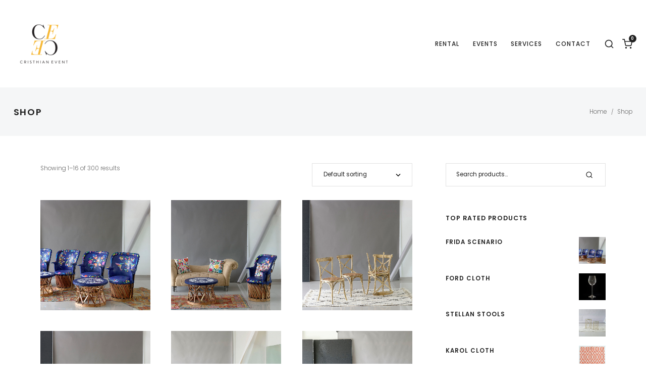

--- FILE ---
content_type: text/html; charset=UTF-8
request_url: http://cristhianevent.com/index.php/shop-2/
body_size: 10298
content:
<!DOCTYPE html>
<html lang="en-US">
    <head>
        <meta charset="UTF-8">
        <meta name="viewport" content="width=device-width, initial-scale=1">
        <meta http-equiv="X-UA-Compatible" content="ie=edge">
        <title>Products &#8211; CRISTIAN EVENTS</title>
<link rel='dns-prefetch' href='//fonts.googleapis.com' />
<link rel='dns-prefetch' href='//s.w.org' />
<link rel="alternate" type="application/rss+xml" title="CRISTIAN EVENTS &raquo; Feed" href="http://cristhianevent.com/index.php/feed/" />
<link rel="alternate" type="application/rss+xml" title="CRISTIAN EVENTS &raquo; Comments Feed" href="http://cristhianevent.com/index.php/comments/feed/" />
<link rel="alternate" type="application/rss+xml" title="CRISTIAN EVENTS &raquo; Products Feed" href="http://cristhianevent.com/index.php/shop-2/feed/" />
		<script type="text/javascript">
			window._wpemojiSettings = {"baseUrl":"https:\/\/s.w.org\/images\/core\/emoji\/12.0.0-1\/72x72\/","ext":".png","svgUrl":"https:\/\/s.w.org\/images\/core\/emoji\/12.0.0-1\/svg\/","svgExt":".svg","source":{"concatemoji":"http:\/\/cristhianevent.com\/wp-includes\/js\/wp-emoji-release.min.js?ver=5.4.18"}};
			/*! This file is auto-generated */
			!function(e,a,t){var n,r,o,i=a.createElement("canvas"),p=i.getContext&&i.getContext("2d");function s(e,t){var a=String.fromCharCode;p.clearRect(0,0,i.width,i.height),p.fillText(a.apply(this,e),0,0);e=i.toDataURL();return p.clearRect(0,0,i.width,i.height),p.fillText(a.apply(this,t),0,0),e===i.toDataURL()}function c(e){var t=a.createElement("script");t.src=e,t.defer=t.type="text/javascript",a.getElementsByTagName("head")[0].appendChild(t)}for(o=Array("flag","emoji"),t.supports={everything:!0,everythingExceptFlag:!0},r=0;r<o.length;r++)t.supports[o[r]]=function(e){if(!p||!p.fillText)return!1;switch(p.textBaseline="top",p.font="600 32px Arial",e){case"flag":return s([127987,65039,8205,9895,65039],[127987,65039,8203,9895,65039])?!1:!s([55356,56826,55356,56819],[55356,56826,8203,55356,56819])&&!s([55356,57332,56128,56423,56128,56418,56128,56421,56128,56430,56128,56423,56128,56447],[55356,57332,8203,56128,56423,8203,56128,56418,8203,56128,56421,8203,56128,56430,8203,56128,56423,8203,56128,56447]);case"emoji":return!s([55357,56424,55356,57342,8205,55358,56605,8205,55357,56424,55356,57340],[55357,56424,55356,57342,8203,55358,56605,8203,55357,56424,55356,57340])}return!1}(o[r]),t.supports.everything=t.supports.everything&&t.supports[o[r]],"flag"!==o[r]&&(t.supports.everythingExceptFlag=t.supports.everythingExceptFlag&&t.supports[o[r]]);t.supports.everythingExceptFlag=t.supports.everythingExceptFlag&&!t.supports.flag,t.DOMReady=!1,t.readyCallback=function(){t.DOMReady=!0},t.supports.everything||(n=function(){t.readyCallback()},a.addEventListener?(a.addEventListener("DOMContentLoaded",n,!1),e.addEventListener("load",n,!1)):(e.attachEvent("onload",n),a.attachEvent("onreadystatechange",function(){"complete"===a.readyState&&t.readyCallback()})),(n=t.source||{}).concatemoji?c(n.concatemoji):n.wpemoji&&n.twemoji&&(c(n.twemoji),c(n.wpemoji)))}(window,document,window._wpemojiSettings);
		</script>
		<style type="text/css">
img.wp-smiley,
img.emoji {
	display: inline !important;
	border: none !important;
	box-shadow: none !important;
	height: 1em !important;
	width: 1em !important;
	margin: 0 .07em !important;
	vertical-align: -0.1em !important;
	background: none !important;
	padding: 0 !important;
}
</style>
	<link rel='stylesheet' id='wp-block-library-css'  href='http://cristhianevent.com/wp-includes/css/dist/block-library/style.min.css?ver=5.4.18' type='text/css' media='all' />
<link rel='stylesheet' id='wc-block-vendors-style-css'  href='http://cristhianevent.com/wp-content/plugins/woocommerce/packages/woocommerce-blocks/build/vendors-style.css?ver=2.7.3' type='text/css' media='all' />
<link rel='stylesheet' id='wc-block-style-css'  href='http://cristhianevent.com/wp-content/plugins/woocommerce/packages/woocommerce-blocks/build/style.css?ver=2.7.3' type='text/css' media='all' />
<link rel='stylesheet' id='contact-form-7-css'  href='http://cristhianevent.com/wp-content/plugins/contact-form-7/includes/css/styles.css?ver=5.2' type='text/css' media='all' />
<link rel='stylesheet' id='rs-plugin-settings-css'  href='http://cristhianevent.com/wp-content/plugins/revslider/public/assets/css/rs6.css?ver=6.2.10' type='text/css' media='all' />
<style id='rs-plugin-settings-inline-css' type='text/css'>
#rs-demo-id {}
</style>
<link rel='stylesheet' id='woocommerce-layout-css'  href='http://cristhianevent.com/wp-content/plugins/woocommerce/assets/css/woocommerce-layout.css?ver=4.3.6' type='text/css' media='all' />
<link rel='stylesheet' id='woocommerce-smallscreen-css'  href='http://cristhianevent.com/wp-content/plugins/woocommerce/assets/css/woocommerce-smallscreen.css?ver=4.3.6' type='text/css' media='only screen and (max-width: 768px)' />
<link rel='stylesheet' id='woocommerce-general-css'  href='http://cristhianevent.com/wp-content/plugins/woocommerce/assets/css/woocommerce.css?ver=4.3.6' type='text/css' media='all' />
<style id='woocommerce-inline-inline-css' type='text/css'>
.woocommerce form .form-row .required { visibility: visible; }
</style>
<link rel='stylesheet' id='neuron-style-css'  href='http://cristhianevent.com/wp-content/plugins/neuron-core-arkhitekton//assets/styles/style.css?ver=1.2.0' type='text/css' media='all' />
<link rel='stylesheet' id='ywctm-frontend-css'  href='http://cristhianevent.com/wp-content/plugins/yith-woocommerce-catalog-mode/assets/css/frontend.min.css?ver=2.0.2' type='text/css' media='all' />
<style id='ywctm-frontend-inline-css' type='text/css'>
.widget.woocommerce.widget_shopping_cart{display: none !important}
</style>
<link rel='stylesheet' id='arkhitekton-main-style-css'  href='http://cristhianevent.com/wp-content/themes/arkhitekton/assets/styles/arkhitekton.css?ver=1.0.0' type='text/css' media='all' />
<link rel='stylesheet' id='magnific-popup-css'  href='http://cristhianevent.com/wp-content/themes/arkhitekton/assets/styles/magnific-popup.css?ver=1.0.0' type='text/css' media='all' />
<link rel='stylesheet' id='owl-carousel-css'  href='http://cristhianevent.com/wp-content/themes/arkhitekton/assets/styles/owl.carousel.min.css?ver=1.0.0' type='text/css' media='all' />
<link rel='stylesheet' id='perfect-scrollbar-css'  href='http://cristhianevent.com/wp-content/themes/arkhitekton/assets/styles/perfect-scrollbar.css?ver=1.0.0' type='text/css' media='all' />
<link rel='stylesheet' id='arkhitekton-wp-style-css'  href='http://cristhianevent.com/wp-content/themes/arkhitekton-child/style.css?ver=5.4.18' type='text/css' media='all' />
<link rel='stylesheet' id='arkhitekton-fonts-css'  href='//fonts.googleapis.com/css?family=Poppins%3A300%2C400%2C400i%2C500%2C600&#038;ver=1.0.0' type='text/css' media='all' />
<link rel='stylesheet' id='parent-style-css'  href='http://cristhianevent.com/wp-content/themes/arkhitekton/style.css?ver=5.4.18' type='text/css' media='all' />
<link rel='stylesheet' id='child-style-css'  href='http://cristhianevent.com/wp-content/themes/arkhitekton-child/style.css?ver=5.4.18' type='text/css' media='all' />
<script type='text/javascript' src='http://cristhianevent.com/wp-includes/js/jquery/jquery.js?ver=1.12.4-wp'></script>
<script type='text/javascript' src='http://cristhianevent.com/wp-includes/js/jquery/jquery-migrate.min.js?ver=1.4.1'></script>
<script type='text/javascript' src='http://cristhianevent.com/wp-content/plugins/revslider/public/assets/js/rbtools.min.js?ver=6.0.6'></script>
<script type='text/javascript' src='http://cristhianevent.com/wp-content/plugins/revslider/public/assets/js/rs6.min.js?ver=6.2.10'></script>
<link rel='https://api.w.org/' href='http://cristhianevent.com/index.php/wp-json/' />
<link rel="EditURI" type="application/rsd+xml" title="RSD" href="http://cristhianevent.com/xmlrpc.php?rsd" />
<link rel="wlwmanifest" type="application/wlwmanifest+xml" href="http://cristhianevent.com/wp-includes/wlwmanifest.xml" /> 
<meta name="generator" content="WordPress 5.4.18" />
<meta name="generator" content="WooCommerce 4.3.6" />
	<noscript><style>.woocommerce-product-gallery{ opacity: 1 !important; }</style></noscript>
	<style type="text/css">.recentcomments a{display:inline !important;padding:0 !important;margin:0 !important;}</style><meta name="generator" content="Powered by Slider Revolution 6.2.10 - responsive, Mobile-Friendly Slider Plugin for WordPress with comfortable drag and drop interface." />
<link rel="icon" href="http://cristhianevent.com/wp-content/uploads/2020/08/cropped-LOGO-CRISTIAN-32x32.jpg" sizes="32x32" />
<link rel="icon" href="http://cristhianevent.com/wp-content/uploads/2020/08/cropped-LOGO-CRISTIAN-192x192.jpg" sizes="192x192" />
<link rel="apple-touch-icon" href="http://cristhianevent.com/wp-content/uploads/2020/08/cropped-LOGO-CRISTIAN-180x180.jpg" />
<meta name="msapplication-TileImage" content="http://cristhianevent.com/wp-content/uploads/2020/08/cropped-LOGO-CRISTIAN-270x270.jpg" />
<script type="text/javascript">function setREVStartSize(e){
			//window.requestAnimationFrame(function() {				 
				window.RSIW = window.RSIW===undefined ? window.innerWidth : window.RSIW;	
				window.RSIH = window.RSIH===undefined ? window.innerHeight : window.RSIH;	
				try {								
					var pw = document.getElementById(e.c).parentNode.offsetWidth,
						newh;
					pw = pw===0 || isNaN(pw) ? window.RSIW : pw;
					e.tabw = e.tabw===undefined ? 0 : parseInt(e.tabw);
					e.thumbw = e.thumbw===undefined ? 0 : parseInt(e.thumbw);
					e.tabh = e.tabh===undefined ? 0 : parseInt(e.tabh);
					e.thumbh = e.thumbh===undefined ? 0 : parseInt(e.thumbh);
					e.tabhide = e.tabhide===undefined ? 0 : parseInt(e.tabhide);
					e.thumbhide = e.thumbhide===undefined ? 0 : parseInt(e.thumbhide);
					e.mh = e.mh===undefined || e.mh=="" || e.mh==="auto" ? 0 : parseInt(e.mh,0);		
					if(e.layout==="fullscreen" || e.l==="fullscreen") 						
						newh = Math.max(e.mh,window.RSIH);					
					else{					
						e.gw = Array.isArray(e.gw) ? e.gw : [e.gw];
						for (var i in e.rl) if (e.gw[i]===undefined || e.gw[i]===0) e.gw[i] = e.gw[i-1];					
						e.gh = e.el===undefined || e.el==="" || (Array.isArray(e.el) && e.el.length==0)? e.gh : e.el;
						e.gh = Array.isArray(e.gh) ? e.gh : [e.gh];
						for (var i in e.rl) if (e.gh[i]===undefined || e.gh[i]===0) e.gh[i] = e.gh[i-1];
											
						var nl = new Array(e.rl.length),
							ix = 0,						
							sl;					
						e.tabw = e.tabhide>=pw ? 0 : e.tabw;
						e.thumbw = e.thumbhide>=pw ? 0 : e.thumbw;
						e.tabh = e.tabhide>=pw ? 0 : e.tabh;
						e.thumbh = e.thumbhide>=pw ? 0 : e.thumbh;					
						for (var i in e.rl) nl[i] = e.rl[i]<window.RSIW ? 0 : e.rl[i];
						sl = nl[0];									
						for (var i in nl) if (sl>nl[i] && nl[i]>0) { sl = nl[i]; ix=i;}															
						var m = pw>(e.gw[ix]+e.tabw+e.thumbw) ? 1 : (pw-(e.tabw+e.thumbw)) / (e.gw[ix]);					
						newh =  (e.gh[ix] * m) + (e.tabh + e.thumbh);
					}				
					if(window.rs_init_css===undefined) window.rs_init_css = document.head.appendChild(document.createElement("style"));					
					document.getElementById(e.c).height = newh+"px";
					window.rs_init_css.innerHTML += "#"+e.c+"_wrapper { height: "+newh+"px }";				
				} catch(e){
					console.log("Failure at Presize of Slider:" + e)
				}					   
			//});
		  };</script>
		<style type="text/css" id="wp-custom-css">
			.l-primary-header__bag__icon{
	display:none;
}		</style>
		<style id="kirki-inline-styles"></style>    </head>
    <body class="archive post-type-archive post-type-archive-product theme-arkhitekton woocommerce woocommerce-page woocommerce-no-js elementor-default">
        <div class="l-theme-wrapper">
                            <div class="l-primary-header--responsive-wrapper">
                    <header class="l-primary-header l-primary-header--responsive l-primary-header--wide-container">
                         <div class="container">
    <div class="d-flex align-items-center">
        <div class="a-logo a-logo--image">
    <a href="http://cristhianevent.com/" style="width: 120px;height: 120px">
        <img width="1200" height="1200" src="http://cristhianevent.com/wp-content/uploads/2020/08/LOGO-CRISTIAN.jpg" class="a-logo--image__inner a-logo--image__inner--dark" alt="" srcset="http://cristhianevent.com/wp-content/uploads/2020/08/LOGO-CRISTIAN.jpg 1200w, http://cristhianevent.com/wp-content/uploads/2020/08/LOGO-CRISTIAN-300x300.jpg 300w, http://cristhianevent.com/wp-content/uploads/2020/08/LOGO-CRISTIAN-1024x1024.jpg 1024w, http://cristhianevent.com/wp-content/uploads/2020/08/LOGO-CRISTIAN-150x150.jpg 150w, http://cristhianevent.com/wp-content/uploads/2020/08/LOGO-CRISTIAN-768x768.jpg 768w, http://cristhianevent.com/wp-content/uploads/2020/08/LOGO-CRISTIAN-500x500.jpg 500w, http://cristhianevent.com/wp-content/uploads/2020/08/LOGO-CRISTIAN-1000x1000.jpg 1000w, http://cristhianevent.com/wp-content/uploads/2020/08/LOGO-CRISTIAN-600x600.jpg 600w, http://cristhianevent.com/wp-content/uploads/2020/08/LOGO-CRISTIAN-100x100.jpg 100w" sizes="(max-width: 1200px) 100vw, 1200px" /><img width="1200" height="1200" src="http://cristhianevent.com/wp-content/uploads/2020/08/LOGO-CRISTIAN.jpg" class="a-logo--image__inner a-logo--image__inner--light" alt="" srcset="http://cristhianevent.com/wp-content/uploads/2020/08/LOGO-CRISTIAN.jpg 1200w, http://cristhianevent.com/wp-content/uploads/2020/08/LOGO-CRISTIAN-300x300.jpg 300w, http://cristhianevent.com/wp-content/uploads/2020/08/LOGO-CRISTIAN-1024x1024.jpg 1024w, http://cristhianevent.com/wp-content/uploads/2020/08/LOGO-CRISTIAN-150x150.jpg 150w, http://cristhianevent.com/wp-content/uploads/2020/08/LOGO-CRISTIAN-768x768.jpg 768w, http://cristhianevent.com/wp-content/uploads/2020/08/LOGO-CRISTIAN-500x500.jpg 500w, http://cristhianevent.com/wp-content/uploads/2020/08/LOGO-CRISTIAN-1000x1000.jpg 1000w, http://cristhianevent.com/wp-content/uploads/2020/08/LOGO-CRISTIAN-600x600.jpg 600w, http://cristhianevent.com/wp-content/uploads/2020/08/LOGO-CRISTIAN-100x100.jpg 100w" sizes="(max-width: 1200px) 100vw, 1200px" />    </a>
</div>        <div class="ml-auto d-flex align-items-center">
            <div class="l-primary-header__icons d-flex align-items-center">
                <a class="a-site-search-icon d-none d-lg-flex" href="#">
    <svg xmlns="http://www.w3.org/2000/svg" width="20" height="20" viewBox="0 0 24 24" fill="none" stroke="currentColor" stroke-width="2" stroke-linecap="round" stroke-linejoin="round" class="feather feather-search"><circle cx="11" cy="11" r="8"></circle><line x1="21" y1="21" x2="16.65" y2="16.65"></line></svg>
</a>                <div class="l-primary-header__bag d-none d-lg-flex">
    <a class="l-primary-header__bag__icon" href="http://cristhianevent.com/index.php/cart/">
        <svg xmlns="http://www.w3.org/2000/svg" width="20" height="20" viewBox="0 0 24 24" fill="none" stroke="currentColor" stroke-width="2" stroke-linecap="round" stroke-linejoin="round" class="feather feather-shopping-cart"><circle cx="9" cy="21" r="1"></circle><circle cx="20" cy="21" r="1"></circle><path d="M1 1h4l2.68 13.39a2 2 0 0 0 2 1.61h9.72a2 2 0 0 0 2-1.61L23 6H6"></path></svg>
        <span class="number">0</span>
    </a>
    <div class="o-mini-cart">
        <div class="o-mini-cart__holder widget_shopping_cart_content"></div>
    </div>
</div>

            </div>
            <a href="#" class="l-primary-header--responsive__icon" id="l-primary-header--responsive__icon">
                <svg style="enable-background:new 0 0 139 139;" width="42px" height="42px" version="1.1" viewBox="0 0 139 139" xml:space="preserve" xmlns="http://www.w3.org/2000/svg" xmlns:xlink="http://www.w3.org/1999/xlink"><line class="st0" x1="26.5" x2="112.5" y1="46.3" y2="46.3"/><line class="st0" id="XMLID_9_" x1="26.5" x2="112.5" y1="92.7" y2="92.7"/><line class="st0" id="XMLID_8_" x1="26.5" x2="112.5" y1="69.5" y2="69.5"/></svg>
            </a>
        </div>
    </div>
     <div class="l-primary-header--responsive__nav">
        <nav class="menu-main-menu-3-container"><ul id="menu-main-menu-3" class="menu"><li id="menu-item-24855" class="menu-item menu-item-type-post_type menu-item-object-page m-mega-menu--two menu-item-24855"><a href="http://cristhianevent.com/index.php/rental/">Rental</a></li>
<li id="menu-item-24856" class="menu-item menu-item-type-post_type menu-item-object-page m-mega-menu--two menu-item-24856"><a href="http://cristhianevent.com/index.php/events/">Events</a></li>
<li id="menu-item-24857" class="menu-item menu-item-type-post_type menu-item-object-page m-mega-menu--two menu-item-24857"><a href="http://cristhianevent.com/index.php/services/">Services</a></li>
<li id="menu-item-24858" class="menu-item menu-item-type-post_type menu-item-object-page m-mega-menu--two menu-item-24858"><a href="http://cristhianevent.com/index.php/pages/contact/contact/">Contact</a></li>
</ul></nav>    </div>
</div>                    </header>
                </div>

                <div class="l-primary-header--default-wrapper">
                    <header class="l-primary-header l-primary-header--default l-primary-header--wide-container">
                        <div class="container">
    <div class="d-flex align-items-stretch l-primary-header__holder">
        <div class="a-logo a-logo--image">
    <a href="http://cristhianevent.com/" style="width: 120px;height: 120px">
        <img width="1200" height="1200" src="http://cristhianevent.com/wp-content/uploads/2020/08/LOGO-CRISTIAN.jpg" class="a-logo--image__inner a-logo--image__inner--dark" alt="" srcset="http://cristhianevent.com/wp-content/uploads/2020/08/LOGO-CRISTIAN.jpg 1200w, http://cristhianevent.com/wp-content/uploads/2020/08/LOGO-CRISTIAN-300x300.jpg 300w, http://cristhianevent.com/wp-content/uploads/2020/08/LOGO-CRISTIAN-1024x1024.jpg 1024w, http://cristhianevent.com/wp-content/uploads/2020/08/LOGO-CRISTIAN-150x150.jpg 150w, http://cristhianevent.com/wp-content/uploads/2020/08/LOGO-CRISTIAN-768x768.jpg 768w, http://cristhianevent.com/wp-content/uploads/2020/08/LOGO-CRISTIAN-500x500.jpg 500w, http://cristhianevent.com/wp-content/uploads/2020/08/LOGO-CRISTIAN-1000x1000.jpg 1000w, http://cristhianevent.com/wp-content/uploads/2020/08/LOGO-CRISTIAN-600x600.jpg 600w, http://cristhianevent.com/wp-content/uploads/2020/08/LOGO-CRISTIAN-100x100.jpg 100w" sizes="(max-width: 1200px) 100vw, 1200px" /><img width="1200" height="1200" src="http://cristhianevent.com/wp-content/uploads/2020/08/LOGO-CRISTIAN.jpg" class="a-logo--image__inner a-logo--image__inner--light" alt="" srcset="http://cristhianevent.com/wp-content/uploads/2020/08/LOGO-CRISTIAN.jpg 1200w, http://cristhianevent.com/wp-content/uploads/2020/08/LOGO-CRISTIAN-300x300.jpg 300w, http://cristhianevent.com/wp-content/uploads/2020/08/LOGO-CRISTIAN-1024x1024.jpg 1024w, http://cristhianevent.com/wp-content/uploads/2020/08/LOGO-CRISTIAN-150x150.jpg 150w, http://cristhianevent.com/wp-content/uploads/2020/08/LOGO-CRISTIAN-768x768.jpg 768w, http://cristhianevent.com/wp-content/uploads/2020/08/LOGO-CRISTIAN-500x500.jpg 500w, http://cristhianevent.com/wp-content/uploads/2020/08/LOGO-CRISTIAN-1000x1000.jpg 1000w, http://cristhianevent.com/wp-content/uploads/2020/08/LOGO-CRISTIAN-600x600.jpg 600w, http://cristhianevent.com/wp-content/uploads/2020/08/LOGO-CRISTIAN-100x100.jpg 100w" sizes="(max-width: 1200px) 100vw, 1200px" />    </a>
</div>        <div class="ml-auto d-flex align-items-center">
            <div class="l-primary-header--default__nav d-inline-flex align-items-stretch">
                <nav class="d-flex align-items-stretch m-nav-menu--horizontal"><ul id="menu-main-menu-4" class="menu m-header-default-menu d-flex align-items-stretch"><li class="menu-item menu-item-type-post_type menu-item-object-page m-mega-menu--two menu-item-24855"><a href="http://cristhianevent.com/index.php/rental/">Rental</a></li>
<li class="menu-item menu-item-type-post_type menu-item-object-page m-mega-menu--two menu-item-24856"><a href="http://cristhianevent.com/index.php/events/">Events</a></li>
<li class="menu-item menu-item-type-post_type menu-item-object-page m-mega-menu--two menu-item-24857"><a href="http://cristhianevent.com/index.php/services/">Services</a></li>
<li class="menu-item menu-item-type-post_type menu-item-object-page m-mega-menu--two menu-item-24858"><a href="http://cristhianevent.com/index.php/pages/contact/contact/">Contact</a></li>
</ul></nav>            </div>
                            <div class="l-primary-header__icons d-inline-flex align-items-stretch justify-content-end">
                    <a class="a-site-search-icon d-none d-lg-flex" href="#">
    <svg xmlns="http://www.w3.org/2000/svg" width="20" height="20" viewBox="0 0 24 24" fill="none" stroke="currentColor" stroke-width="2" stroke-linecap="round" stroke-linejoin="round" class="feather feather-search"><circle cx="11" cy="11" r="8"></circle><line x1="21" y1="21" x2="16.65" y2="16.65"></line></svg>
</a>                    <div class="l-primary-header__bag d-none d-lg-flex">
    <a class="l-primary-header__bag__icon" href="http://cristhianevent.com/index.php/cart/">
        <svg xmlns="http://www.w3.org/2000/svg" width="20" height="20" viewBox="0 0 24 24" fill="none" stroke="currentColor" stroke-width="2" stroke-linecap="round" stroke-linejoin="round" class="feather feather-shopping-cart"><circle cx="9" cy="21" r="1"></circle><circle cx="20" cy="21" r="1"></circle><path d="M1 1h4l2.68 13.39a2 2 0 0 0 2 1.61h9.72a2 2 0 0 0 2-1.61L23 6H6"></path></svg>
        <span class="number">0</span>
    </a>
    <div class="o-mini-cart">
        <div class="o-mini-cart__holder widget_shopping_cart_content"></div>
    </div>
</div>

                </div>
                    </div>
    </div>
</div>                    </header>
                </div>

                <div class="m-site-search d-none d-lg-block">
    <div class="m-site-search__content">
    <div class="m-site-search__close-icon">
        <svg xmlns="http://www.w3.org/2000/svg" width="24" height="24" viewBox="0 0 24 24" fill="none" stroke="currentColor" stroke-width="2" stroke-linecap="round" stroke-linejoin="round" class="feather feather-x"><line x1="18" y1="6" x2="6" y2="18"></line><line x1="6" y1="6" x2="18" y2="18"></line></svg>
    </div>
    <div class="container">
        <div class="m-site-search__content__inner">
            <div class="m-site-search__form">
                <form action="http://cristhianevent.com/" method="get">
                    <input class="m-site-search__form__input" placeholder="Search..." type="search" name="s" id="search" />
                    <label class="m-site-search__form__icon">
                        <input type="submit" />
                        <span>
                            <svg xmlns="http://www.w3.org/2000/svg" width="20" height="20" viewBox="0 0 24 24" fill="none" stroke="currentColor" stroke-width="2" stroke-linecap="round" stroke-linejoin="round" class="feather feather-search"><circle cx="11" cy="11" r="8"></circle><line x1="21" y1="21" x2="16.65" y2="16.65"></line></svg>
                        </span>
                    </label>
                </form>
            </div>
        </div>
    </div>
</div></div>                        <div class="l-main-wrapper"><div class="o-breadcrumb">
					<div class="o-breadcrumb__holder">
						<h4 class="o-breadcrumb__page">Shop</h4>
						<ul id="breadcrumbs" class="m-breadcrumb-nav">
							<li class="m-breadcrumb-nav__item"><a href="http://cristhianevent.com">Home</a></li>
							<li class="m-breadcrumb-nav__item m-breadcrumb-nav__item--separator">/</li>
							<li class="m-breadcrumb-nav__item">Shop</li>
						</ul>
					</div>
				</div>    <div class="container">
<div class="l-woocommerce-wrapper h-large-top-padding h-large-bottom-padding">
		<div class="row">
		<div class="col-lg-8">
							<div class="l-woocommerce-wrapper__top-bar h-medium-bottom-padding">
					<div class="row">
													<div class="col-sm-6">
								<p class="woocommerce-result-count">
	Showing 1&ndash;16 of 300 results</p>
							</div>
																			<div class="col-sm-6">
								<form class="woocommerce-ordering" method="get">
	<select name="orderby" class="orderby">
					<option value="menu_order" >Default sorting</option>
					<option value="popularity" >Sort by popularity</option>
					<option value="rating" >Sort by average rating</option>
					<option value="date" >Sort by newness</option>
					<option value="price" >Sort by price: low to high</option>
					<option value="price-desc" >Sort by price: high to low</option>
			</select>
	<input type="hidden" name="paged" value="1" />
	</form>
							</div>
											</div>
				</div>
						<div class="l-posts-wrapper l-posts-wrapper--meta-inside l-woocommerce-wrapper__products-holder l-woocommerce-wrapper__products-holder--meta-inside">
				<div class="row masonry fitRows" data-masonry-id="archive-products" style="">
											<div class="selector col-md-4 col-sm-6 product type-product post-24181 status-publish first instock product_cat-furniture product_cat-scenarios has-post-thumbnail shipping-taxable product-type-simple" data-id="24181" >
	<div class="product-holder h-fadeInUpNeuron wow"  >
		<div class="o-neuron-hover l-woocommerce-wrapper__product o-neuron-hover--meta-inside o-neuron-hover--translate">
    <div class="o-neuron-hover-holder">
        <div class="o-neuron-hover-holder__header">
            <a href="http://cristhianevent.com/index.php/product/frida-scenario/" class="o-neuron-hover-holder__header__media">
                                    <div class="h-calculated-image" style="padding-bottom: 100.000000% !important;">
                        <img width="900" height="900" src="http://cristhianevent.com/wp-content/uploads/2020/07/E181830_0000__E181843.jpg" class="attachment-neuron_image_size_large size-neuron_image_size_large wp-post-image" alt="" srcset="http://cristhianevent.com/wp-content/uploads/2020/07/E181830_0000__E181843.jpg 900w, http://cristhianevent.com/wp-content/uploads/2020/07/E181830_0000__E181843-300x300.jpg 300w, http://cristhianevent.com/wp-content/uploads/2020/07/E181830_0000__E181843-150x150.jpg 150w, http://cristhianevent.com/wp-content/uploads/2020/07/E181830_0000__E181843-768x768.jpg 768w, http://cristhianevent.com/wp-content/uploads/2020/07/E181830_0000__E181843-500x500.jpg 500w, http://cristhianevent.com/wp-content/uploads/2020/07/E181830_0000__E181843-600x600.jpg 600w, http://cristhianevent.com/wp-content/uploads/2020/07/E181830_0000__E181843-100x100.jpg 100w" sizes="(max-width: 900px) 100vw, 900px" />                    </div>
                           </a>
                                        <div class="o-neuron-hover-holder__header__overlay"></div>
                    </div>
                    <div class="o-neuron-hover-holder__body d-flex align-items-center">
                <div class="o-neuron-hover-holder__body__inner">
                    <div class="o-neuron-hover-holder__body-meta">
                                                    <h6 class="o-neuron-hover-holder__body-meta__title h-underline"><a href="http://cristhianevent.com/index.php/product/frida-scenario/">Frida scenario</a></h6>
                                                                            <div class="o-neuron-hover-holder__body-meta__subtitle o-neuron-hover-holder__body-meta__price">
</div>
                                            </div>
                    <a href="http://cristhianevent.com/index.php/product/frida-scenario/"></a>
                </div>
            </div>
                            <div class="o-neuron-hover-holder__button-holder bottom left">
                    <a href="http://cristhianevent.com/index.php/product/frida-scenario/" rel="nofollow" data-product_id="24181" data-product_sku="" class="ajax_add_to_cart h-display-none product_type_simple"><span class="o-neuron-hover-holder__button__cart"><svg xmlns="http://www.w3.org/2000/svg" width="24" height="24" viewBox="0 0 24 24" fill="none" stroke="currentColor" stroke-width="1" stroke-linecap="round" stroke-linejoin="round" class="feather feather-plus"><line x1="12" y1="5" x2="12" y2="19"></line><line x1="5" y1="12" x2="19" y2="12"></line></svg></span><span class="o-neuron-hover-holder__button__loader h-rotatingNeuron"><svg xmlns="http://www.w3.org/2000/svg" width="24" height="24" viewBox="0 0 24 24" fill="none" stroke-width="1" stroke-linecap="round" stroke-linejoin="round" class="feather feather-refresh-cw"><polyline points="23 4 23 10 17 10"></polyline><polyline points="1 20 1 14 7 14"></polyline><path d="M3.51 9a9 9 0 0 1 14.85-3.36L23 10M1 14l4.64 4.36A9 9 0 0 0 20.49 15"></path></svg></span><span class="o-neuron-hover-holder__button__added"><svg xmlns="http://www.w3.org/2000/svg" width="24" height="24" viewBox="0 0 24 24" fill="none" stroke-width="1" stroke-linecap="round" stroke-linejoin="round" class="feather feather-check"><polyline points="20 6 9 17 4 12"></polyline></svg></span></a>                </div>
                        </div>
</div>	</div>
</div>
											<div class="selector col-md-4 col-sm-6 product type-product post-24183 status-publish instock product_cat-furniture product_cat-scenarios has-post-thumbnail shipping-taxable product-type-simple" data-id="24183" >
	<div class="product-holder h-fadeInUpNeuron wow" data-wow-delay=0.2s >
		<div class="o-neuron-hover l-woocommerce-wrapper__product o-neuron-hover--meta-inside o-neuron-hover--translate">
    <div class="o-neuron-hover-holder">
        <div class="o-neuron-hover-holder__header">
            <a href="http://cristhianevent.com/index.php/product/naya-scenario/" class="o-neuron-hover-holder__header__media">
                                    <div class="h-calculated-image" style="padding-bottom: 100.000000% !important;">
                        <img width="900" height="900" src="http://cristhianevent.com/wp-content/uploads/2020/07/E181830_0001__E181830.jpg" class="attachment-neuron_image_size_large size-neuron_image_size_large wp-post-image" alt="" srcset="http://cristhianevent.com/wp-content/uploads/2020/07/E181830_0001__E181830.jpg 900w, http://cristhianevent.com/wp-content/uploads/2020/07/E181830_0001__E181830-300x300.jpg 300w, http://cristhianevent.com/wp-content/uploads/2020/07/E181830_0001__E181830-150x150.jpg 150w, http://cristhianevent.com/wp-content/uploads/2020/07/E181830_0001__E181830-768x768.jpg 768w, http://cristhianevent.com/wp-content/uploads/2020/07/E181830_0001__E181830-500x500.jpg 500w, http://cristhianevent.com/wp-content/uploads/2020/07/E181830_0001__E181830-600x600.jpg 600w, http://cristhianevent.com/wp-content/uploads/2020/07/E181830_0001__E181830-100x100.jpg 100w" sizes="(max-width: 900px) 100vw, 900px" />                    </div>
                           </a>
                                        <div class="o-neuron-hover-holder__header__overlay"></div>
                    </div>
                    <div class="o-neuron-hover-holder__body d-flex align-items-center">
                <div class="o-neuron-hover-holder__body__inner">
                    <div class="o-neuron-hover-holder__body-meta">
                                                    <h6 class="o-neuron-hover-holder__body-meta__title h-underline"><a href="http://cristhianevent.com/index.php/product/naya-scenario/">Naya scenario</a></h6>
                                                                            <div class="o-neuron-hover-holder__body-meta__subtitle o-neuron-hover-holder__body-meta__price">
</div>
                                            </div>
                    <a href="http://cristhianevent.com/index.php/product/naya-scenario/"></a>
                </div>
            </div>
                            <div class="o-neuron-hover-holder__button-holder bottom left">
                    <a href="http://cristhianevent.com/index.php/product/naya-scenario/" rel="nofollow" data-product_id="24183" data-product_sku="" class="ajax_add_to_cart h-display-none product_type_simple"><span class="o-neuron-hover-holder__button__cart"><svg xmlns="http://www.w3.org/2000/svg" width="24" height="24" viewBox="0 0 24 24" fill="none" stroke="currentColor" stroke-width="1" stroke-linecap="round" stroke-linejoin="round" class="feather feather-plus"><line x1="12" y1="5" x2="12" y2="19"></line><line x1="5" y1="12" x2="19" y2="12"></line></svg></span><span class="o-neuron-hover-holder__button__loader h-rotatingNeuron"><svg xmlns="http://www.w3.org/2000/svg" width="24" height="24" viewBox="0 0 24 24" fill="none" stroke-width="1" stroke-linecap="round" stroke-linejoin="round" class="feather feather-refresh-cw"><polyline points="23 4 23 10 17 10"></polyline><polyline points="1 20 1 14 7 14"></polyline><path d="M3.51 9a9 9 0 0 1 14.85-3.36L23 10M1 14l4.64 4.36A9 9 0 0 0 20.49 15"></path></svg></span><span class="o-neuron-hover-holder__button__added"><svg xmlns="http://www.w3.org/2000/svg" width="24" height="24" viewBox="0 0 24 24" fill="none" stroke-width="1" stroke-linecap="round" stroke-linejoin="round" class="feather feather-check"><polyline points="20 6 9 17 4 12"></polyline></svg></span></a>                </div>
                        </div>
</div>	</div>
</div>
											<div class="selector col-md-4 col-sm-6 product type-product post-24515 status-publish instock product_cat-chairs product_cat-furniture has-post-thumbnail shipping-taxable product-type-simple" data-id="24515" >
	<div class="product-holder h-fadeInUpNeuron wow" data-wow-delay=0.4s >
		<div class="o-neuron-hover l-woocommerce-wrapper__product o-neuron-hover--meta-inside o-neuron-hover--translate">
    <div class="o-neuron-hover-holder">
        <div class="o-neuron-hover-holder__header">
            <a href="http://cristhianevent.com/index.php/product/cinnamon-chairs/" class="o-neuron-hover-holder__header__media">
                                    <div class="h-calculated-image" style="padding-bottom: 100.000000% !important;">
                        <img width="900" height="900" src="http://cristhianevent.com/wp-content/uploads/2020/07/E181830_0002__E181859.jpg" class="attachment-neuron_image_size_large size-neuron_image_size_large wp-post-image" alt="" srcset="http://cristhianevent.com/wp-content/uploads/2020/07/E181830_0002__E181859.jpg 900w, http://cristhianevent.com/wp-content/uploads/2020/07/E181830_0002__E181859-300x300.jpg 300w, http://cristhianevent.com/wp-content/uploads/2020/07/E181830_0002__E181859-150x150.jpg 150w, http://cristhianevent.com/wp-content/uploads/2020/07/E181830_0002__E181859-768x768.jpg 768w, http://cristhianevent.com/wp-content/uploads/2020/07/E181830_0002__E181859-500x500.jpg 500w, http://cristhianevent.com/wp-content/uploads/2020/07/E181830_0002__E181859-600x600.jpg 600w, http://cristhianevent.com/wp-content/uploads/2020/07/E181830_0002__E181859-100x100.jpg 100w" sizes="(max-width: 900px) 100vw, 900px" />                    </div>
                           </a>
                                        <div class="o-neuron-hover-holder__header__overlay"></div>
                    </div>
                    <div class="o-neuron-hover-holder__body d-flex align-items-center">
                <div class="o-neuron-hover-holder__body__inner">
                    <div class="o-neuron-hover-holder__body-meta">
                                                    <h6 class="o-neuron-hover-holder__body-meta__title h-underline"><a href="http://cristhianevent.com/index.php/product/cinnamon-chairs/">Cinnamon chairs</a></h6>
                                                                            <div class="o-neuron-hover-holder__body-meta__subtitle o-neuron-hover-holder__body-meta__price">
</div>
                                            </div>
                    <a href="http://cristhianevent.com/index.php/product/cinnamon-chairs/"></a>
                </div>
            </div>
                            <div class="o-neuron-hover-holder__button-holder bottom left">
                    <a href="http://cristhianevent.com/index.php/product/cinnamon-chairs/" rel="nofollow" data-product_id="24515" data-product_sku="" class="ajax_add_to_cart h-display-none product_type_simple"><span class="o-neuron-hover-holder__button__cart"><svg xmlns="http://www.w3.org/2000/svg" width="24" height="24" viewBox="0 0 24 24" fill="none" stroke="currentColor" stroke-width="1" stroke-linecap="round" stroke-linejoin="round" class="feather feather-plus"><line x1="12" y1="5" x2="12" y2="19"></line><line x1="5" y1="12" x2="19" y2="12"></line></svg></span><span class="o-neuron-hover-holder__button__loader h-rotatingNeuron"><svg xmlns="http://www.w3.org/2000/svg" width="24" height="24" viewBox="0 0 24 24" fill="none" stroke-width="1" stroke-linecap="round" stroke-linejoin="round" class="feather feather-refresh-cw"><polyline points="23 4 23 10 17 10"></polyline><polyline points="1 20 1 14 7 14"></polyline><path d="M3.51 9a9 9 0 0 1 14.85-3.36L23 10M1 14l4.64 4.36A9 9 0 0 0 20.49 15"></path></svg></span><span class="o-neuron-hover-holder__button__added"><svg xmlns="http://www.w3.org/2000/svg" width="24" height="24" viewBox="0 0 24 24" fill="none" stroke-width="1" stroke-linecap="round" stroke-linejoin="round" class="feather feather-check"><polyline points="20 6 9 17 4 12"></polyline></svg></span></a>                </div>
                        </div>
</div>	</div>
</div>
											<div class="selector col-md-4 col-sm-6 product type-product post-24516 status-publish last instock product_cat-furniture product_cat-ottomans has-post-thumbnail shipping-taxable product-type-simple" data-id="24516" >
	<div class="product-holder h-fadeInUpNeuron wow" data-wow-delay=0.6s >
		<div class="o-neuron-hover l-woocommerce-wrapper__product o-neuron-hover--meta-inside o-neuron-hover--translate">
    <div class="o-neuron-hover-holder">
        <div class="o-neuron-hover-holder__header">
            <a href="http://cristhianevent.com/index.php/product/william-ottoman/" class="o-neuron-hover-holder__header__media">
                                    <div class="h-calculated-image" style="padding-bottom: 100.000000% !important;">
                        <img width="900" height="900" src="http://cristhianevent.com/wp-content/uploads/2020/07/E181830_0003__E181858.jpg" class="attachment-neuron_image_size_large size-neuron_image_size_large wp-post-image" alt="" srcset="http://cristhianevent.com/wp-content/uploads/2020/07/E181830_0003__E181858.jpg 900w, http://cristhianevent.com/wp-content/uploads/2020/07/E181830_0003__E181858-300x300.jpg 300w, http://cristhianevent.com/wp-content/uploads/2020/07/E181830_0003__E181858-150x150.jpg 150w, http://cristhianevent.com/wp-content/uploads/2020/07/E181830_0003__E181858-768x768.jpg 768w, http://cristhianevent.com/wp-content/uploads/2020/07/E181830_0003__E181858-500x500.jpg 500w, http://cristhianevent.com/wp-content/uploads/2020/07/E181830_0003__E181858-600x600.jpg 600w, http://cristhianevent.com/wp-content/uploads/2020/07/E181830_0003__E181858-100x100.jpg 100w" sizes="(max-width: 900px) 100vw, 900px" />                    </div>
                           </a>
                                        <div class="o-neuron-hover-holder__header__overlay"></div>
                    </div>
                    <div class="o-neuron-hover-holder__body d-flex align-items-center">
                <div class="o-neuron-hover-holder__body__inner">
                    <div class="o-neuron-hover-holder__body-meta">
                                                    <h6 class="o-neuron-hover-holder__body-meta__title h-underline"><a href="http://cristhianevent.com/index.php/product/william-ottoman/">William ottoman</a></h6>
                                                                            <div class="o-neuron-hover-holder__body-meta__subtitle o-neuron-hover-holder__body-meta__price">
</div>
                                            </div>
                    <a href="http://cristhianevent.com/index.php/product/william-ottoman/"></a>
                </div>
            </div>
                            <div class="o-neuron-hover-holder__button-holder bottom left">
                    <a href="http://cristhianevent.com/index.php/product/william-ottoman/" rel="nofollow" data-product_id="24516" data-product_sku="" class="ajax_add_to_cart h-display-none product_type_simple"><span class="o-neuron-hover-holder__button__cart"><svg xmlns="http://www.w3.org/2000/svg" width="24" height="24" viewBox="0 0 24 24" fill="none" stroke="currentColor" stroke-width="1" stroke-linecap="round" stroke-linejoin="round" class="feather feather-plus"><line x1="12" y1="5" x2="12" y2="19"></line><line x1="5" y1="12" x2="19" y2="12"></line></svg></span><span class="o-neuron-hover-holder__button__loader h-rotatingNeuron"><svg xmlns="http://www.w3.org/2000/svg" width="24" height="24" viewBox="0 0 24 24" fill="none" stroke-width="1" stroke-linecap="round" stroke-linejoin="round" class="feather feather-refresh-cw"><polyline points="23 4 23 10 17 10"></polyline><polyline points="1 20 1 14 7 14"></polyline><path d="M3.51 9a9 9 0 0 1 14.85-3.36L23 10M1 14l4.64 4.36A9 9 0 0 0 20.49 15"></path></svg></span><span class="o-neuron-hover-holder__button__added"><svg xmlns="http://www.w3.org/2000/svg" width="24" height="24" viewBox="0 0 24 24" fill="none" stroke-width="1" stroke-linecap="round" stroke-linejoin="round" class="feather feather-check"><polyline points="20 6 9 17 4 12"></polyline></svg></span></a>                </div>
                        </div>
</div>	</div>
</div>
											<div class="selector col-md-4 col-sm-6 product type-product post-24517 status-publish first instock product_cat-furniture product_cat-scenarios has-post-thumbnail shipping-taxable product-type-simple" data-id="24517" >
	<div class="product-holder h-fadeInUpNeuron wow" data-wow-delay=0.8s >
		<div class="o-neuron-hover l-woocommerce-wrapper__product o-neuron-hover--meta-inside o-neuron-hover--translate">
    <div class="o-neuron-hover-holder">
        <div class="o-neuron-hover-holder__header">
            <a href="http://cristhianevent.com/index.php/product/tatum-scenario/" class="o-neuron-hover-holder__header__media">
                                    <div class="h-calculated-image" style="padding-bottom: 100.000000% !important;">
                        <img width="900" height="900" src="http://cristhianevent.com/wp-content/uploads/2020/07/WhatsApp-Image-2020-07-17-at-10_0017_muebles-y-cojines-3.jpg" class="attachment-neuron_image_size_large size-neuron_image_size_large wp-post-image" alt="" srcset="http://cristhianevent.com/wp-content/uploads/2020/07/WhatsApp-Image-2020-07-17-at-10_0017_muebles-y-cojines-3.jpg 900w, http://cristhianevent.com/wp-content/uploads/2020/07/WhatsApp-Image-2020-07-17-at-10_0017_muebles-y-cojines-3-300x300.jpg 300w, http://cristhianevent.com/wp-content/uploads/2020/07/WhatsApp-Image-2020-07-17-at-10_0017_muebles-y-cojines-3-150x150.jpg 150w, http://cristhianevent.com/wp-content/uploads/2020/07/WhatsApp-Image-2020-07-17-at-10_0017_muebles-y-cojines-3-768x768.jpg 768w, http://cristhianevent.com/wp-content/uploads/2020/07/WhatsApp-Image-2020-07-17-at-10_0017_muebles-y-cojines-3-500x500.jpg 500w, http://cristhianevent.com/wp-content/uploads/2020/07/WhatsApp-Image-2020-07-17-at-10_0017_muebles-y-cojines-3-600x600.jpg 600w, http://cristhianevent.com/wp-content/uploads/2020/07/WhatsApp-Image-2020-07-17-at-10_0017_muebles-y-cojines-3-100x100.jpg 100w" sizes="(max-width: 900px) 100vw, 900px" />                    </div>
                           </a>
                                        <div class="o-neuron-hover-holder__header__overlay"></div>
                    </div>
                    <div class="o-neuron-hover-holder__body d-flex align-items-center">
                <div class="o-neuron-hover-holder__body__inner">
                    <div class="o-neuron-hover-holder__body-meta">
                                                    <h6 class="o-neuron-hover-holder__body-meta__title h-underline"><a href="http://cristhianevent.com/index.php/product/tatum-scenario/">Tatum scenario</a></h6>
                                                                            <div class="o-neuron-hover-holder__body-meta__subtitle o-neuron-hover-holder__body-meta__price">
</div>
                                            </div>
                    <a href="http://cristhianevent.com/index.php/product/tatum-scenario/"></a>
                </div>
            </div>
                            <div class="o-neuron-hover-holder__button-holder bottom left">
                    <a href="http://cristhianevent.com/index.php/product/tatum-scenario/" rel="nofollow" data-product_id="24517" data-product_sku="" class="ajax_add_to_cart h-display-none product_type_simple"><span class="o-neuron-hover-holder__button__cart"><svg xmlns="http://www.w3.org/2000/svg" width="24" height="24" viewBox="0 0 24 24" fill="none" stroke="currentColor" stroke-width="1" stroke-linecap="round" stroke-linejoin="round" class="feather feather-plus"><line x1="12" y1="5" x2="12" y2="19"></line><line x1="5" y1="12" x2="19" y2="12"></line></svg></span><span class="o-neuron-hover-holder__button__loader h-rotatingNeuron"><svg xmlns="http://www.w3.org/2000/svg" width="24" height="24" viewBox="0 0 24 24" fill="none" stroke-width="1" stroke-linecap="round" stroke-linejoin="round" class="feather feather-refresh-cw"><polyline points="23 4 23 10 17 10"></polyline><polyline points="1 20 1 14 7 14"></polyline><path d="M3.51 9a9 9 0 0 1 14.85-3.36L23 10M1 14l4.64 4.36A9 9 0 0 0 20.49 15"></path></svg></span><span class="o-neuron-hover-holder__button__added"><svg xmlns="http://www.w3.org/2000/svg" width="24" height="24" viewBox="0 0 24 24" fill="none" stroke-width="1" stroke-linecap="round" stroke-linejoin="round" class="feather feather-check"><polyline points="20 6 9 17 4 12"></polyline></svg></span></a>                </div>
                        </div>
</div>	</div>
</div>
											<div class="selector col-md-4 col-sm-6 product type-product post-24518 status-publish instock product_cat-furniture product_cat-scenarios has-post-thumbnail shipping-taxable product-type-simple" data-id="24518" >
	<div class="product-holder h-fadeInUpNeuron wow" data-wow-delay=1s >
		<div class="o-neuron-hover l-woocommerce-wrapper__product o-neuron-hover--meta-inside o-neuron-hover--translate">
    <div class="o-neuron-hover-holder">
        <div class="o-neuron-hover-holder__header">
            <a href="http://cristhianevent.com/index.php/product/ali-scenario/" class="o-neuron-hover-holder__header__media">
                                    <div class="h-calculated-image" style="padding-bottom: 100.000000% !important;">
                        <img width="900" height="900" src="http://cristhianevent.com/wp-content/uploads/2020/07/WhatsApp-Image-2020-07-17-at-10_0016_muebles-y-cojines-4.jpg" class="attachment-neuron_image_size_large size-neuron_image_size_large wp-post-image" alt="" srcset="http://cristhianevent.com/wp-content/uploads/2020/07/WhatsApp-Image-2020-07-17-at-10_0016_muebles-y-cojines-4.jpg 900w, http://cristhianevent.com/wp-content/uploads/2020/07/WhatsApp-Image-2020-07-17-at-10_0016_muebles-y-cojines-4-300x300.jpg 300w, http://cristhianevent.com/wp-content/uploads/2020/07/WhatsApp-Image-2020-07-17-at-10_0016_muebles-y-cojines-4-150x150.jpg 150w, http://cristhianevent.com/wp-content/uploads/2020/07/WhatsApp-Image-2020-07-17-at-10_0016_muebles-y-cojines-4-768x768.jpg 768w, http://cristhianevent.com/wp-content/uploads/2020/07/WhatsApp-Image-2020-07-17-at-10_0016_muebles-y-cojines-4-500x500.jpg 500w, http://cristhianevent.com/wp-content/uploads/2020/07/WhatsApp-Image-2020-07-17-at-10_0016_muebles-y-cojines-4-600x600.jpg 600w, http://cristhianevent.com/wp-content/uploads/2020/07/WhatsApp-Image-2020-07-17-at-10_0016_muebles-y-cojines-4-100x100.jpg 100w" sizes="(max-width: 900px) 100vw, 900px" />                    </div>
                           </a>
                                        <div class="o-neuron-hover-holder__header__overlay"></div>
                    </div>
                    <div class="o-neuron-hover-holder__body d-flex align-items-center">
                <div class="o-neuron-hover-holder__body__inner">
                    <div class="o-neuron-hover-holder__body-meta">
                                                    <h6 class="o-neuron-hover-holder__body-meta__title h-underline"><a href="http://cristhianevent.com/index.php/product/ali-scenario/">Ali scenario</a></h6>
                                                                            <div class="o-neuron-hover-holder__body-meta__subtitle o-neuron-hover-holder__body-meta__price">
</div>
                                            </div>
                    <a href="http://cristhianevent.com/index.php/product/ali-scenario/"></a>
                </div>
            </div>
                            <div class="o-neuron-hover-holder__button-holder bottom left">
                    <a href="http://cristhianevent.com/index.php/product/ali-scenario/" rel="nofollow" data-product_id="24518" data-product_sku="" class="ajax_add_to_cart h-display-none product_type_simple"><span class="o-neuron-hover-holder__button__cart"><svg xmlns="http://www.w3.org/2000/svg" width="24" height="24" viewBox="0 0 24 24" fill="none" stroke="currentColor" stroke-width="1" stroke-linecap="round" stroke-linejoin="round" class="feather feather-plus"><line x1="12" y1="5" x2="12" y2="19"></line><line x1="5" y1="12" x2="19" y2="12"></line></svg></span><span class="o-neuron-hover-holder__button__loader h-rotatingNeuron"><svg xmlns="http://www.w3.org/2000/svg" width="24" height="24" viewBox="0 0 24 24" fill="none" stroke-width="1" stroke-linecap="round" stroke-linejoin="round" class="feather feather-refresh-cw"><polyline points="23 4 23 10 17 10"></polyline><polyline points="1 20 1 14 7 14"></polyline><path d="M3.51 9a9 9 0 0 1 14.85-3.36L23 10M1 14l4.64 4.36A9 9 0 0 0 20.49 15"></path></svg></span><span class="o-neuron-hover-holder__button__added"><svg xmlns="http://www.w3.org/2000/svg" width="24" height="24" viewBox="0 0 24 24" fill="none" stroke-width="1" stroke-linecap="round" stroke-linejoin="round" class="feather feather-check"><polyline points="20 6 9 17 4 12"></polyline></svg></span></a>                </div>
                        </div>
</div>	</div>
</div>
											<div class="selector col-md-4 col-sm-6 product type-product post-24519 status-publish instock product_cat-furniture product_cat-scenarios has-post-thumbnail shipping-taxable product-type-simple" data-id="24519" >
	<div class="product-holder h-fadeInUpNeuron wow"  >
		<div class="o-neuron-hover l-woocommerce-wrapper__product o-neuron-hover--meta-inside o-neuron-hover--translate">
    <div class="o-neuron-hover-holder">
        <div class="o-neuron-hover-holder__header">
            <a href="http://cristhianevent.com/index.php/product/brownie-scenario/" class="o-neuron-hover-holder__header__media">
                                    <div class="h-calculated-image" style="padding-bottom: 100.000000% !important;">
                        <img width="900" height="900" src="http://cristhianevent.com/wp-content/uploads/2020/07/WhatsApp-Image-2020-07-17-at-10_0015_muebles-y-cojines-5.jpg" class="attachment-neuron_image_size_large size-neuron_image_size_large wp-post-image" alt="" srcset="http://cristhianevent.com/wp-content/uploads/2020/07/WhatsApp-Image-2020-07-17-at-10_0015_muebles-y-cojines-5.jpg 900w, http://cristhianevent.com/wp-content/uploads/2020/07/WhatsApp-Image-2020-07-17-at-10_0015_muebles-y-cojines-5-300x300.jpg 300w, http://cristhianevent.com/wp-content/uploads/2020/07/WhatsApp-Image-2020-07-17-at-10_0015_muebles-y-cojines-5-150x150.jpg 150w, http://cristhianevent.com/wp-content/uploads/2020/07/WhatsApp-Image-2020-07-17-at-10_0015_muebles-y-cojines-5-768x768.jpg 768w, http://cristhianevent.com/wp-content/uploads/2020/07/WhatsApp-Image-2020-07-17-at-10_0015_muebles-y-cojines-5-500x500.jpg 500w, http://cristhianevent.com/wp-content/uploads/2020/07/WhatsApp-Image-2020-07-17-at-10_0015_muebles-y-cojines-5-600x600.jpg 600w, http://cristhianevent.com/wp-content/uploads/2020/07/WhatsApp-Image-2020-07-17-at-10_0015_muebles-y-cojines-5-100x100.jpg 100w" sizes="(max-width: 900px) 100vw, 900px" />                    </div>
                           </a>
                                        <div class="o-neuron-hover-holder__header__overlay"></div>
                    </div>
                    <div class="o-neuron-hover-holder__body d-flex align-items-center">
                <div class="o-neuron-hover-holder__body__inner">
                    <div class="o-neuron-hover-holder__body-meta">
                                                    <h6 class="o-neuron-hover-holder__body-meta__title h-underline"><a href="http://cristhianevent.com/index.php/product/brownie-scenario/">Brownie scenario</a></h6>
                                                                            <div class="o-neuron-hover-holder__body-meta__subtitle o-neuron-hover-holder__body-meta__price">
</div>
                                            </div>
                    <a href="http://cristhianevent.com/index.php/product/brownie-scenario/"></a>
                </div>
            </div>
                            <div class="o-neuron-hover-holder__button-holder bottom left">
                    <a href="http://cristhianevent.com/index.php/product/brownie-scenario/" rel="nofollow" data-product_id="24519" data-product_sku="" class="ajax_add_to_cart h-display-none product_type_simple"><span class="o-neuron-hover-holder__button__cart"><svg xmlns="http://www.w3.org/2000/svg" width="24" height="24" viewBox="0 0 24 24" fill="none" stroke="currentColor" stroke-width="1" stroke-linecap="round" stroke-linejoin="round" class="feather feather-plus"><line x1="12" y1="5" x2="12" y2="19"></line><line x1="5" y1="12" x2="19" y2="12"></line></svg></span><span class="o-neuron-hover-holder__button__loader h-rotatingNeuron"><svg xmlns="http://www.w3.org/2000/svg" width="24" height="24" viewBox="0 0 24 24" fill="none" stroke-width="1" stroke-linecap="round" stroke-linejoin="round" class="feather feather-refresh-cw"><polyline points="23 4 23 10 17 10"></polyline><polyline points="1 20 1 14 7 14"></polyline><path d="M3.51 9a9 9 0 0 1 14.85-3.36L23 10M1 14l4.64 4.36A9 9 0 0 0 20.49 15"></path></svg></span><span class="o-neuron-hover-holder__button__added"><svg xmlns="http://www.w3.org/2000/svg" width="24" height="24" viewBox="0 0 24 24" fill="none" stroke-width="1" stroke-linecap="round" stroke-linejoin="round" class="feather feather-check"><polyline points="20 6 9 17 4 12"></polyline></svg></span></a>                </div>
                        </div>
</div>	</div>
</div>
											<div class="selector col-md-4 col-sm-6 product type-product post-24520 status-publish last instock product_cat-furniture product_cat-tables has-post-thumbnail shipping-taxable product-type-simple" data-id="24520" >
	<div class="product-holder h-fadeInUpNeuron wow" data-wow-delay=0.2s >
		<div class="o-neuron-hover l-woocommerce-wrapper__product o-neuron-hover--meta-inside o-neuron-hover--translate">
    <div class="o-neuron-hover-holder">
        <div class="o-neuron-hover-holder__header">
            <a href="http://cristhianevent.com/index.php/product/prudence-table/" class="o-neuron-hover-holder__header__media">
                                    <div class="h-calculated-image" style="padding-bottom: 100.000000% !important;">
                        <img width="900" height="900" src="http://cristhianevent.com/wp-content/uploads/2020/07/WhatsApp-Image-2020-07-17-at-10_0014_muebles-y-cojines-6.jpg" class="attachment-neuron_image_size_large size-neuron_image_size_large wp-post-image" alt="" srcset="http://cristhianevent.com/wp-content/uploads/2020/07/WhatsApp-Image-2020-07-17-at-10_0014_muebles-y-cojines-6.jpg 900w, http://cristhianevent.com/wp-content/uploads/2020/07/WhatsApp-Image-2020-07-17-at-10_0014_muebles-y-cojines-6-300x300.jpg 300w, http://cristhianevent.com/wp-content/uploads/2020/07/WhatsApp-Image-2020-07-17-at-10_0014_muebles-y-cojines-6-150x150.jpg 150w, http://cristhianevent.com/wp-content/uploads/2020/07/WhatsApp-Image-2020-07-17-at-10_0014_muebles-y-cojines-6-768x768.jpg 768w, http://cristhianevent.com/wp-content/uploads/2020/07/WhatsApp-Image-2020-07-17-at-10_0014_muebles-y-cojines-6-500x500.jpg 500w, http://cristhianevent.com/wp-content/uploads/2020/07/WhatsApp-Image-2020-07-17-at-10_0014_muebles-y-cojines-6-600x600.jpg 600w, http://cristhianevent.com/wp-content/uploads/2020/07/WhatsApp-Image-2020-07-17-at-10_0014_muebles-y-cojines-6-100x100.jpg 100w" sizes="(max-width: 900px) 100vw, 900px" />                    </div>
                           </a>
                                        <div class="o-neuron-hover-holder__header__overlay"></div>
                    </div>
                    <div class="o-neuron-hover-holder__body d-flex align-items-center">
                <div class="o-neuron-hover-holder__body__inner">
                    <div class="o-neuron-hover-holder__body-meta">
                                                    <h6 class="o-neuron-hover-holder__body-meta__title h-underline"><a href="http://cristhianevent.com/index.php/product/prudence-table/">Prudence table</a></h6>
                                                                            <div class="o-neuron-hover-holder__body-meta__subtitle o-neuron-hover-holder__body-meta__price">
</div>
                                            </div>
                    <a href="http://cristhianevent.com/index.php/product/prudence-table/"></a>
                </div>
            </div>
                            <div class="o-neuron-hover-holder__button-holder bottom left">
                    <a href="http://cristhianevent.com/index.php/product/prudence-table/" rel="nofollow" data-product_id="24520" data-product_sku="" class="ajax_add_to_cart h-display-none product_type_simple"><span class="o-neuron-hover-holder__button__cart"><svg xmlns="http://www.w3.org/2000/svg" width="24" height="24" viewBox="0 0 24 24" fill="none" stroke="currentColor" stroke-width="1" stroke-linecap="round" stroke-linejoin="round" class="feather feather-plus"><line x1="12" y1="5" x2="12" y2="19"></line><line x1="5" y1="12" x2="19" y2="12"></line></svg></span><span class="o-neuron-hover-holder__button__loader h-rotatingNeuron"><svg xmlns="http://www.w3.org/2000/svg" width="24" height="24" viewBox="0 0 24 24" fill="none" stroke-width="1" stroke-linecap="round" stroke-linejoin="round" class="feather feather-refresh-cw"><polyline points="23 4 23 10 17 10"></polyline><polyline points="1 20 1 14 7 14"></polyline><path d="M3.51 9a9 9 0 0 1 14.85-3.36L23 10M1 14l4.64 4.36A9 9 0 0 0 20.49 15"></path></svg></span><span class="o-neuron-hover-holder__button__added"><svg xmlns="http://www.w3.org/2000/svg" width="24" height="24" viewBox="0 0 24 24" fill="none" stroke-width="1" stroke-linecap="round" stroke-linejoin="round" class="feather feather-check"><polyline points="20 6 9 17 4 12"></polyline></svg></span></a>                </div>
                        </div>
</div>	</div>
</div>
											<div class="selector col-md-4 col-sm-6 product type-product post-24523 status-publish first instock product_cat-chairs product_cat-furniture has-post-thumbnail shipping-taxable product-type-simple" data-id="24523" >
	<div class="product-holder h-fadeInUpNeuron wow" data-wow-delay=0.4s >
		<div class="o-neuron-hover l-woocommerce-wrapper__product o-neuron-hover--meta-inside o-neuron-hover--translate">
    <div class="o-neuron-hover-holder">
        <div class="o-neuron-hover-holder__header">
            <a href="http://cristhianevent.com/index.php/product/asher-chair/" class="o-neuron-hover-holder__header__media">
                                    <div class="h-calculated-image" style="padding-bottom: 100.000000% !important;">
                        <img width="900" height="900" src="http://cristhianevent.com/wp-content/uploads/2020/07/WhatsApp-Image-2020-07-17-at-10_0013_muebles-y-cojines-7.jpg" class="attachment-neuron_image_size_large size-neuron_image_size_large wp-post-image" alt="" srcset="http://cristhianevent.com/wp-content/uploads/2020/07/WhatsApp-Image-2020-07-17-at-10_0013_muebles-y-cojines-7.jpg 900w, http://cristhianevent.com/wp-content/uploads/2020/07/WhatsApp-Image-2020-07-17-at-10_0013_muebles-y-cojines-7-300x300.jpg 300w, http://cristhianevent.com/wp-content/uploads/2020/07/WhatsApp-Image-2020-07-17-at-10_0013_muebles-y-cojines-7-150x150.jpg 150w, http://cristhianevent.com/wp-content/uploads/2020/07/WhatsApp-Image-2020-07-17-at-10_0013_muebles-y-cojines-7-768x768.jpg 768w, http://cristhianevent.com/wp-content/uploads/2020/07/WhatsApp-Image-2020-07-17-at-10_0013_muebles-y-cojines-7-500x500.jpg 500w, http://cristhianevent.com/wp-content/uploads/2020/07/WhatsApp-Image-2020-07-17-at-10_0013_muebles-y-cojines-7-600x600.jpg 600w, http://cristhianevent.com/wp-content/uploads/2020/07/WhatsApp-Image-2020-07-17-at-10_0013_muebles-y-cojines-7-100x100.jpg 100w" sizes="(max-width: 900px) 100vw, 900px" />                    </div>
                           </a>
                                        <div class="o-neuron-hover-holder__header__overlay"></div>
                    </div>
                    <div class="o-neuron-hover-holder__body d-flex align-items-center">
                <div class="o-neuron-hover-holder__body__inner">
                    <div class="o-neuron-hover-holder__body-meta">
                                                    <h6 class="o-neuron-hover-holder__body-meta__title h-underline"><a href="http://cristhianevent.com/index.php/product/asher-chair/">Asher chair</a></h6>
                                                                            <div class="o-neuron-hover-holder__body-meta__subtitle o-neuron-hover-holder__body-meta__price">
</div>
                                            </div>
                    <a href="http://cristhianevent.com/index.php/product/asher-chair/"></a>
                </div>
            </div>
                            <div class="o-neuron-hover-holder__button-holder bottom left">
                    <a href="http://cristhianevent.com/index.php/product/asher-chair/" rel="nofollow" data-product_id="24523" data-product_sku="" class="ajax_add_to_cart h-display-none product_type_simple"><span class="o-neuron-hover-holder__button__cart"><svg xmlns="http://www.w3.org/2000/svg" width="24" height="24" viewBox="0 0 24 24" fill="none" stroke="currentColor" stroke-width="1" stroke-linecap="round" stroke-linejoin="round" class="feather feather-plus"><line x1="12" y1="5" x2="12" y2="19"></line><line x1="5" y1="12" x2="19" y2="12"></line></svg></span><span class="o-neuron-hover-holder__button__loader h-rotatingNeuron"><svg xmlns="http://www.w3.org/2000/svg" width="24" height="24" viewBox="0 0 24 24" fill="none" stroke-width="1" stroke-linecap="round" stroke-linejoin="round" class="feather feather-refresh-cw"><polyline points="23 4 23 10 17 10"></polyline><polyline points="1 20 1 14 7 14"></polyline><path d="M3.51 9a9 9 0 0 1 14.85-3.36L23 10M1 14l4.64 4.36A9 9 0 0 0 20.49 15"></path></svg></span><span class="o-neuron-hover-holder__button__added"><svg xmlns="http://www.w3.org/2000/svg" width="24" height="24" viewBox="0 0 24 24" fill="none" stroke-width="1" stroke-linecap="round" stroke-linejoin="round" class="feather feather-check"><polyline points="20 6 9 17 4 12"></polyline></svg></span></a>                </div>
                        </div>
</div>	</div>
</div>
											<div class="selector col-md-4 col-sm-6 product type-product post-24524 status-publish instock product_cat-chairs product_cat-furniture has-post-thumbnail shipping-taxable product-type-simple" data-id="24524" >
	<div class="product-holder h-fadeInUpNeuron wow" data-wow-delay=0.6s >
		<div class="o-neuron-hover l-woocommerce-wrapper__product o-neuron-hover--meta-inside o-neuron-hover--translate">
    <div class="o-neuron-hover-holder">
        <div class="o-neuron-hover-holder__header">
            <a href="http://cristhianevent.com/index.php/product/oceanus-chair/" class="o-neuron-hover-holder__header__media">
                                    <div class="h-calculated-image" style="padding-bottom: 100.000000% !important;">
                        <img width="900" height="900" src="http://cristhianevent.com/wp-content/uploads/2020/07/WhatsApp-Image-2020-07-17-at-10_0012_muebles-y-cojines-8.jpg" class="attachment-neuron_image_size_large size-neuron_image_size_large wp-post-image" alt="" srcset="http://cristhianevent.com/wp-content/uploads/2020/07/WhatsApp-Image-2020-07-17-at-10_0012_muebles-y-cojines-8.jpg 900w, http://cristhianevent.com/wp-content/uploads/2020/07/WhatsApp-Image-2020-07-17-at-10_0012_muebles-y-cojines-8-300x300.jpg 300w, http://cristhianevent.com/wp-content/uploads/2020/07/WhatsApp-Image-2020-07-17-at-10_0012_muebles-y-cojines-8-150x150.jpg 150w, http://cristhianevent.com/wp-content/uploads/2020/07/WhatsApp-Image-2020-07-17-at-10_0012_muebles-y-cojines-8-768x768.jpg 768w, http://cristhianevent.com/wp-content/uploads/2020/07/WhatsApp-Image-2020-07-17-at-10_0012_muebles-y-cojines-8-500x500.jpg 500w, http://cristhianevent.com/wp-content/uploads/2020/07/WhatsApp-Image-2020-07-17-at-10_0012_muebles-y-cojines-8-600x600.jpg 600w, http://cristhianevent.com/wp-content/uploads/2020/07/WhatsApp-Image-2020-07-17-at-10_0012_muebles-y-cojines-8-100x100.jpg 100w" sizes="(max-width: 900px) 100vw, 900px" />                    </div>
                           </a>
                                        <div class="o-neuron-hover-holder__header__overlay"></div>
                    </div>
                    <div class="o-neuron-hover-holder__body d-flex align-items-center">
                <div class="o-neuron-hover-holder__body__inner">
                    <div class="o-neuron-hover-holder__body-meta">
                                                    <h6 class="o-neuron-hover-holder__body-meta__title h-underline"><a href="http://cristhianevent.com/index.php/product/oceanus-chair/">Oceanus chair</a></h6>
                                                                            <div class="o-neuron-hover-holder__body-meta__subtitle o-neuron-hover-holder__body-meta__price">
</div>
                                            </div>
                    <a href="http://cristhianevent.com/index.php/product/oceanus-chair/"></a>
                </div>
            </div>
                            <div class="o-neuron-hover-holder__button-holder bottom left">
                    <a href="http://cristhianevent.com/index.php/product/oceanus-chair/" rel="nofollow" data-product_id="24524" data-product_sku="" class="ajax_add_to_cart h-display-none product_type_simple"><span class="o-neuron-hover-holder__button__cart"><svg xmlns="http://www.w3.org/2000/svg" width="24" height="24" viewBox="0 0 24 24" fill="none" stroke="currentColor" stroke-width="1" stroke-linecap="round" stroke-linejoin="round" class="feather feather-plus"><line x1="12" y1="5" x2="12" y2="19"></line><line x1="5" y1="12" x2="19" y2="12"></line></svg></span><span class="o-neuron-hover-holder__button__loader h-rotatingNeuron"><svg xmlns="http://www.w3.org/2000/svg" width="24" height="24" viewBox="0 0 24 24" fill="none" stroke-width="1" stroke-linecap="round" stroke-linejoin="round" class="feather feather-refresh-cw"><polyline points="23 4 23 10 17 10"></polyline><polyline points="1 20 1 14 7 14"></polyline><path d="M3.51 9a9 9 0 0 1 14.85-3.36L23 10M1 14l4.64 4.36A9 9 0 0 0 20.49 15"></path></svg></span><span class="o-neuron-hover-holder__button__added"><svg xmlns="http://www.w3.org/2000/svg" width="24" height="24" viewBox="0 0 24 24" fill="none" stroke-width="1" stroke-linecap="round" stroke-linejoin="round" class="feather feather-check"><polyline points="20 6 9 17 4 12"></polyline></svg></span></a>                </div>
                        </div>
</div>	</div>
</div>
									</div>
				<div class='o-pagination'><div class='row align-items-center h-medium-top-padding h-medium-bottom-padding'><div class='o-pagination__arrow d-inline-flex col-2 o-pagination__arrow--disabled'><a class="arkhitekton-link d-inline-flex" href='http://cristhianevent.com/index.php/shop-2/'><svg xmlns='http://www.w3.org/2000/svg' width='22' height='22' viewBox='0 0 24 24' fill='none' stroke-width='2' stroke-linecap='round' stroke-linejoin='round' class='feather feather-chevron-left'><polyline points='15 18 9 12 15 6'></polyline></svg></a></div><ul class='col-8 h-align-center o-pagination__numbers'><li class="active"><a>1</a></li><li><a href='http://cristhianevent.com/index.php/shop-2/page/2/' class="inactive arkhitekton-link">2</a></li><li><a href='http://cristhianevent.com/index.php/shop-2/page/3/' class="inactive arkhitekton-link">3</a></li><li><a href='http://cristhianevent.com/index.php/shop-2/page/4/' class="inactive arkhitekton-link">4</a></li><li><a href='http://cristhianevent.com/index.php/shop-2/page/5/' class="inactive arkhitekton-link">5</a></li></ul><div class='o-pagination__arrow d-inline-flex col-2'><a class="arkhitekton-link d-inline-flex ml-auto" href='http://cristhianevent.com/index.php/shop-2/page/2/'><svg xmlns='http://www.w3.org/2000/svg' width='22' height='22' viewBox='0 0 24 24' fill='none' stroke-width='2' stroke-linecap='round' stroke-linejoin='round' class='feather feather-chevron-right'><polyline points='9 18 15 12 9 6'></polyline></svg></a></div></div></div>
			</div>
		</div>
					<div class="col-lg-4">
				<div class="o-main-sidebar">
					<div id="woocommerce_product_search-1" class="widget woocommerce widget_product_search"><form role="search" method="get" class="woocommerce-product-search search-form" action="http://cristhianevent.com/">
	<label class="screen-reader-text" for="woocommerce-product-search-field-0">Search for:</label>
	<input type="search" id="woocommerce-product-search-field-0" class="search-field" placeholder="Search products&hellip;" value="" name="s" />
	<input type="hidden" name="post_type" value="product" />
	<label class="m-site-search__form__icon">
        <input type="submit" />
        <span>
            <svg xmlns="http://www.w3.org/2000/svg" width="20" height="20" viewBox="0 0 24 24" fill="none" stroke="currentColor" stroke-width="2" stroke-linecap="round" stroke-linejoin="round" class="feather feather-search"><circle cx="11" cy="11" r="8"></circle><line x1="21" y1="21" x2="16.65" y2="16.65"></line></svg>
        </span>
    </label>
</form>
</div><div id="woocommerce_widget_cart-1" class="widget woocommerce widget_shopping_cart"><div class="widgettitle-wrapper"><h6 class="widgettitle">Cart</h6></div><div class="widget_shopping_cart_content"></div></div><div id="woocommerce_top_rated_products-1" class="widget woocommerce widget_top_rated_products"><div class="widgettitle-wrapper"><h6 class="widgettitle">Top rated products</h6></div><ul class="product_list_widget"><li>
	
	<a href="http://cristhianevent.com/index.php/product/frida-scenario/">
		<img width="300" height="300" src="http://cristhianevent.com/wp-content/uploads/2020/07/E181830_0000__E181843-300x300.jpg" class="attachment-woocommerce_thumbnail size-woocommerce_thumbnail" alt="" srcset="http://cristhianevent.com/wp-content/uploads/2020/07/E181830_0000__E181843-300x300.jpg 300w, http://cristhianevent.com/wp-content/uploads/2020/07/E181830_0000__E181843-150x150.jpg 150w, http://cristhianevent.com/wp-content/uploads/2020/07/E181830_0000__E181843-768x768.jpg 768w, http://cristhianevent.com/wp-content/uploads/2020/07/E181830_0000__E181843-500x500.jpg 500w, http://cristhianevent.com/wp-content/uploads/2020/07/E181830_0000__E181843-600x600.jpg 600w, http://cristhianevent.com/wp-content/uploads/2020/07/E181830_0000__E181843-100x100.jpg 100w, http://cristhianevent.com/wp-content/uploads/2020/07/E181830_0000__E181843.jpg 900w" sizes="(max-width: 300px) 100vw, 300px" />		<span class="product-title">Frida scenario</span>
	</a>

				
	
	</li>
<li>
	
	<a href="http://cristhianevent.com/index.php/product/ford-cloth/">
		<img width="300" height="300" src="http://cristhianevent.com/wp-content/uploads/2020/07/WhatsApp-Image-2020-07-17-at-10_0009_Cristhian-Event-1189-300x300.jpg" class="attachment-woocommerce_thumbnail size-woocommerce_thumbnail" alt="" srcset="http://cristhianevent.com/wp-content/uploads/2020/07/WhatsApp-Image-2020-07-17-at-10_0009_Cristhian-Event-1189-300x300.jpg 300w, http://cristhianevent.com/wp-content/uploads/2020/07/WhatsApp-Image-2020-07-17-at-10_0009_Cristhian-Event-1189-150x150.jpg 150w, http://cristhianevent.com/wp-content/uploads/2020/07/WhatsApp-Image-2020-07-17-at-10_0009_Cristhian-Event-1189-768x768.jpg 768w, http://cristhianevent.com/wp-content/uploads/2020/07/WhatsApp-Image-2020-07-17-at-10_0009_Cristhian-Event-1189-500x500.jpg 500w, http://cristhianevent.com/wp-content/uploads/2020/07/WhatsApp-Image-2020-07-17-at-10_0009_Cristhian-Event-1189-600x600.jpg 600w, http://cristhianevent.com/wp-content/uploads/2020/07/WhatsApp-Image-2020-07-17-at-10_0009_Cristhian-Event-1189-100x100.jpg 100w, http://cristhianevent.com/wp-content/uploads/2020/07/WhatsApp-Image-2020-07-17-at-10_0009_Cristhian-Event-1189.jpg 900w" sizes="(max-width: 300px) 100vw, 300px" />		<span class="product-title">Ford cloth</span>
	</a>

				
	
	</li>
<li>
	
	<a href="http://cristhianevent.com/index.php/product/stellan-stools/">
		<img width="300" height="300" src="http://cristhianevent.com/wp-content/uploads/2020/07/WhatsApp-Image-2020-07-17-at-10_0007_muebles-y-cojines-13-300x300.jpg" class="attachment-woocommerce_thumbnail size-woocommerce_thumbnail" alt="" srcset="http://cristhianevent.com/wp-content/uploads/2020/07/WhatsApp-Image-2020-07-17-at-10_0007_muebles-y-cojines-13-300x300.jpg 300w, http://cristhianevent.com/wp-content/uploads/2020/07/WhatsApp-Image-2020-07-17-at-10_0007_muebles-y-cojines-13-150x150.jpg 150w, http://cristhianevent.com/wp-content/uploads/2020/07/WhatsApp-Image-2020-07-17-at-10_0007_muebles-y-cojines-13-768x768.jpg 768w, http://cristhianevent.com/wp-content/uploads/2020/07/WhatsApp-Image-2020-07-17-at-10_0007_muebles-y-cojines-13-500x500.jpg 500w, http://cristhianevent.com/wp-content/uploads/2020/07/WhatsApp-Image-2020-07-17-at-10_0007_muebles-y-cojines-13-600x600.jpg 600w, http://cristhianevent.com/wp-content/uploads/2020/07/WhatsApp-Image-2020-07-17-at-10_0007_muebles-y-cojines-13-100x100.jpg 100w, http://cristhianevent.com/wp-content/uploads/2020/07/WhatsApp-Image-2020-07-17-at-10_0007_muebles-y-cojines-13.jpg 900w" sizes="(max-width: 300px) 100vw, 300px" />		<span class="product-title">Stellan stools</span>
	</a>

				
	
	</li>
<li>
	
	<a href="http://cristhianevent.com/index.php/product/karol-cloth/">
		<img width="300" height="300" src="http://cristhianevent.com/wp-content/uploads/2020/07/WhatsApp-Image-2020-07-17-at-10_0006__FJI6295-300x300.jpg" class="attachment-woocommerce_thumbnail size-woocommerce_thumbnail" alt="" srcset="http://cristhianevent.com/wp-content/uploads/2020/07/WhatsApp-Image-2020-07-17-at-10_0006__FJI6295-300x300.jpg 300w, http://cristhianevent.com/wp-content/uploads/2020/07/WhatsApp-Image-2020-07-17-at-10_0006__FJI6295-150x150.jpg 150w, http://cristhianevent.com/wp-content/uploads/2020/07/WhatsApp-Image-2020-07-17-at-10_0006__FJI6295-768x768.jpg 768w, http://cristhianevent.com/wp-content/uploads/2020/07/WhatsApp-Image-2020-07-17-at-10_0006__FJI6295-500x500.jpg 500w, http://cristhianevent.com/wp-content/uploads/2020/07/WhatsApp-Image-2020-07-17-at-10_0006__FJI6295-600x600.jpg 600w, http://cristhianevent.com/wp-content/uploads/2020/07/WhatsApp-Image-2020-07-17-at-10_0006__FJI6295-100x100.jpg 100w, http://cristhianevent.com/wp-content/uploads/2020/07/WhatsApp-Image-2020-07-17-at-10_0006__FJI6295.jpg 900w" sizes="(max-width: 300px) 100vw, 300px" />		<span class="product-title">Karol cloth</span>
	</a>

				
	
	</li>
<li>
	
	<a href="http://cristhianevent.com/index.php/product/piper-cushion/">
		<img width="300" height="300" src="http://cristhianevent.com/wp-content/uploads/2020/07/WhatsApp-Image-2020-07-17-at-10_0004_muebles-y-cojines-26-300x300.jpg" class="attachment-woocommerce_thumbnail size-woocommerce_thumbnail" alt="" srcset="http://cristhianevent.com/wp-content/uploads/2020/07/WhatsApp-Image-2020-07-17-at-10_0004_muebles-y-cojines-26-300x300.jpg 300w, http://cristhianevent.com/wp-content/uploads/2020/07/WhatsApp-Image-2020-07-17-at-10_0004_muebles-y-cojines-26-150x150.jpg 150w, http://cristhianevent.com/wp-content/uploads/2020/07/WhatsApp-Image-2020-07-17-at-10_0004_muebles-y-cojines-26-768x768.jpg 768w, http://cristhianevent.com/wp-content/uploads/2020/07/WhatsApp-Image-2020-07-17-at-10_0004_muebles-y-cojines-26-500x500.jpg 500w, http://cristhianevent.com/wp-content/uploads/2020/07/WhatsApp-Image-2020-07-17-at-10_0004_muebles-y-cojines-26-600x600.jpg 600w, http://cristhianevent.com/wp-content/uploads/2020/07/WhatsApp-Image-2020-07-17-at-10_0004_muebles-y-cojines-26-100x100.jpg 100w, http://cristhianevent.com/wp-content/uploads/2020/07/WhatsApp-Image-2020-07-17-at-10_0004_muebles-y-cojines-26.jpg 900w" sizes="(max-width: 300px) 100vw, 300px" />		<span class="product-title">Piper cushion</span>
	</a>

				
	
	</li>
</ul></div><div id="woocommerce_product_tag_cloud-1" class="widget woocommerce widget_product_tag_cloud"><div class="widgettitle-wrapper"><h6 class="widgettitle">Product tags</h6></div><div class="tagcloud"></div></div>				</div>
			</div>
			</div>
</div>
    </div>
                </div>
                                                                        <footer class="l-primary-footer l-primary-footer--dark-skin l-primary-footer--wide-container h-fadeInFooterNeuron">
                        <div class="l-primary-footer__widgets d-none d-sm-none d-md-block">
   <div class="container">
        <div class="l-primary-footer__widgets__space">
            <div class="row">
                                    <div class="col-sm-6 col-md-3">
                        <div id="text-2" class="widget widget_text"><div class="widgettitle-wrapper"><h6 class="widgettitle">About Us</h6></div>			<div class="textwidget"><p>We create experiences.</p>
</div>
		</div>                    </div>
                                    <div class="col-sm-6 col-md-3">
                        <div id="text-3" class="widget widget_text"><div class="widgettitle-wrapper"><h6 class="widgettitle">Contact</h6></div>			<div class="textwidget"><p>Email: info@cristianevents.com<br />
Phone: 33 28 3378 78</p>
</div>
		</div>                    </div>
                                    <div class="col-sm-6 col-md-3">
                        <div id="nav_menu-3" class="widget widget_nav_menu"><div class="widgettitle-wrapper"><h6 class="widgettitle">QUICK MENU</h6></div><div class="menu-main-menu-3-container"><ul id="menu-main-menu-5" class="menu"><li class="menu-item menu-item-type-post_type menu-item-object-page m-mega-menu--two menu-item-24855"><a href="http://cristhianevent.com/index.php/rental/">Rental</a></li>
<li class="menu-item menu-item-type-post_type menu-item-object-page m-mega-menu--two menu-item-24856"><a href="http://cristhianevent.com/index.php/events/">Events</a></li>
<li class="menu-item menu-item-type-post_type menu-item-object-page m-mega-menu--two menu-item-24857"><a href="http://cristhianevent.com/index.php/services/">Services</a></li>
<li class="menu-item menu-item-type-post_type menu-item-object-page m-mega-menu--two menu-item-24858"><a href="http://cristhianevent.com/index.php/pages/contact/contact/">Contact</a></li>
</ul></div></div>                    </div>
                                    <div class="col-sm-6 col-md-3">
                        <div id="woocommerce_product_categories-3" class="widget woocommerce widget_product_categories"><div class="widgettitle-wrapper"><h6 class="widgettitle">Rental</h6></div><ul class="product-categories"><li class="cat-item cat-item-64"><a href="http://cristhianevent.com/index.php/product-category/accesories/">Accesories</a></li>
<li class="cat-item cat-item-72"><a href="http://cristhianevent.com/index.php/product-category/chairs/">Chairs</a></li>
<li class="cat-item cat-item-68"><a href="http://cristhianevent.com/index.php/product-category/decor/">Decor</a></li>
<li class="cat-item cat-item-63"><a href="http://cristhianevent.com/index.php/product-category/furniture/">Furniture</a></li>
<li class="cat-item cat-item-66"><a href="http://cristhianevent.com/index.php/product-category/glassware/">Glassware</a></li>
<li class="cat-item cat-item-69"><a href="http://cristhianevent.com/index.php/product-category/ottomans/">Ottomans</a></li>
<li class="cat-item cat-item-67"><a href="http://cristhianevent.com/index.php/product-category/plates/">Plates</a></li>
<li class="cat-item cat-item-71"><a href="http://cristhianevent.com/index.php/product-category/scenarios/">Scenarios</a></li>
<li class="cat-item cat-item-70"><a href="http://cristhianevent.com/index.php/product-category/tables/">Tables</a></li>
<li class="cat-item cat-item-15"><a href="http://cristhianevent.com/index.php/product-category/uncategorized/">Uncategorized</a></li>
</ul></div>                    </div>
                            </div>
        </div>
   </div>
</div>
                        <div class="l-primary-footer__copyright">
    <div class="container">
        <div class="l-primary-footer__copyright__space">
            <div class="row d-flex align-items-center">
                <div class="col-sm-6">
                    <div class="l-primary-footer__copyright__text">
                        <p>© Cristian events. All rights reserved</p>
                    </div>
                </div>
                <div class="col-sm-6">
                    <div class="m-social-media l-primary-footer__copyright__social-media h-align-right">
                        <ul><li><a target="_SELF" href="https://www.facebook.com/neuronthemes/"><i class="fab fa-facebook-f"></i></a></li><li><a target="_SELF" href="https://twitter.com/neuronthemes"><i class="fab fa-twitter"></i></a></li><li><a target="_SELF" href="https://www.instagram.com/neuronthemes/"><i class="fab fa-instagram"></i></a></li></ul>                    </div>
                </div>
            </div>
        </div>
    </div>
</div>                    </footer>
                
            <a href="#" class="a-to-top a-to-top--dark a-to-top--translate">
    <svg xmlns="http://www.w3.org/2000/svg" width="26" height="26" viewBox="0 0 24 24" fill="none" stroke="currentColor" stroke-width="1.5" class="feather feather-arrow-up"><line x1="12" y1="19" x2="12" y2="5"></line><polyline points="5 12 12 5 19 12"></polyline></svg>
</a>        </div>
        	<script type="text/javascript">
		var c = document.body.className;
		c = c.replace(/woocommerce-no-js/, 'woocommerce-js');
		document.body.className = c;
	</script>
	<script type='text/javascript'>
/* <![CDATA[ */
var wpcf7 = {"apiSettings":{"root":"http:\/\/cristhianevent.com\/index.php\/wp-json\/contact-form-7\/v1","namespace":"contact-form-7\/v1"}};
/* ]]> */
</script>
<script type='text/javascript' src='http://cristhianevent.com/wp-content/plugins/contact-form-7/includes/js/scripts.js?ver=5.2'></script>
<script type='text/javascript' src='http://cristhianevent.com/wp-content/plugins/woocommerce/assets/js/jquery-blockui/jquery.blockUI.min.js?ver=2.70'></script>
<script type='text/javascript'>
/* <![CDATA[ */
var wc_add_to_cart_params = {"ajax_url":"\/wp-admin\/admin-ajax.php","wc_ajax_url":"\/?wc-ajax=%%endpoint%%","i18n_view_cart":"View cart","cart_url":"http:\/\/cristhianevent.com\/index.php\/cart\/","is_cart":"","cart_redirect_after_add":"no"};
/* ]]> */
</script>
<script type='text/javascript' src='http://cristhianevent.com/wp-content/plugins/woocommerce/assets/js/frontend/add-to-cart.min.js?ver=4.3.6'></script>
<script type='text/javascript' src='http://cristhianevent.com/wp-content/plugins/woocommerce/assets/js/js-cookie/js.cookie.min.js?ver=2.1.4'></script>
<script type='text/javascript'>
/* <![CDATA[ */
var woocommerce_params = {"ajax_url":"\/wp-admin\/admin-ajax.php","wc_ajax_url":"\/?wc-ajax=%%endpoint%%"};
/* ]]> */
</script>
<script type='text/javascript' src='http://cristhianevent.com/wp-content/plugins/woocommerce/assets/js/frontend/woocommerce.min.js?ver=4.3.6'></script>
<script type='text/javascript'>
/* <![CDATA[ */
var wc_cart_fragments_params = {"ajax_url":"\/wp-admin\/admin-ajax.php","wc_ajax_url":"\/?wc-ajax=%%endpoint%%","cart_hash_key":"wc_cart_hash_cb4677b78f0f71ba77503c4042f4b6cc","fragment_name":"wc_fragments_cb4677b78f0f71ba77503c4042f4b6cc","request_timeout":"5000"};
/* ]]> */
</script>
<script type='text/javascript' src='http://cristhianevent.com/wp-content/plugins/woocommerce/assets/js/frontend/cart-fragments.min.js?ver=4.3.6'></script>
<script type='text/javascript'>
/* <![CDATA[ */
var mailchimp_public_data = {"site_url":"http:\/\/cristhianevent.com","ajax_url":"http:\/\/cristhianevent.com\/wp-admin\/admin-ajax.php","language":"en"};
/* ]]> */
</script>
<script type='text/javascript' src='http://cristhianevent.com/wp-content/plugins/mailchimp-for-woocommerce/public/js/mailchimp-woocommerce-public.min.js?ver=2.4.1'></script>
<script type='text/javascript' src='http://cristhianevent.com/wp-content/themes/arkhitekton/assets/scripts/isotope.pkgd.min.js?ver=1.0.0'></script>
<script type='text/javascript' src='http://cristhianevent.com/wp-content/themes/arkhitekton/assets/scripts/packery-mode.pkgd.min.js?ver=1.0.0'></script>
<script type='text/javascript' src='http://cristhianevent.com/wp-content/themes/arkhitekton/assets/scripts/jquery.magnific-popup.min.js?ver=1.0.0'></script>
<script type='text/javascript' src='http://cristhianevent.com/wp-content/themes/arkhitekton/assets/scripts/owl.carousel.min.js?ver=1.0.0'></script>
<script type='text/javascript' src='http://cristhianevent.com/wp-content/themes/arkhitekton/assets/scripts/typed.min.js?ver=1.0.0'></script>
<script type='text/javascript' src='http://cristhianevent.com/wp-content/themes/arkhitekton/assets/scripts/wow.min.js?ver=1.0.0'></script>
<script type='text/javascript' src='http://cristhianevent.com/wp-content/themes/arkhitekton/assets/scripts/theia-sticky-sidebar.js?ver=1.0.0'></script>
<script type='text/javascript' src='http://cristhianevent.com/wp-content/themes/arkhitekton/assets/scripts/headroom.js?ver=1.0.0'></script>
<script type='text/javascript' src='http://cristhianevent.com/wp-content/themes/arkhitekton/assets/scripts/jQuery.headroom.js?ver=1.0.0'></script>
<script type='text/javascript' src='http://cristhianevent.com/wp-content/themes/arkhitekton/assets/scripts/perfect-scrollbar.min.js?ver=1.0.0'></script>
<script type='text/javascript' src='http://cristhianevent.com/wp-content/themes/arkhitekton/assets/scripts/arkhitekton.js?ver=1.0.0'></script>
<script type='text/javascript' src='http://cristhianevent.com/wp-includes/js/wp-embed.min.js?ver=5.4.18'></script>
<script type='text/javascript' src='http://cristhianevent.com/wp-includes/js/jquery/ui/core.min.js?ver=1.11.4'></script>
<script type='text/javascript' src='http://cristhianevent.com/wp-includes/js/jquery/ui/widget.min.js?ver=1.11.4'></script>
<script type='text/javascript' src='http://cristhianevent.com/wp-includes/js/jquery/ui/mouse.min.js?ver=1.11.4'></script>
<script type='text/javascript' src='http://cristhianevent.com/wp-includes/js/jquery/ui/slider.min.js?ver=1.11.4'></script>
<script type='text/javascript' src='http://cristhianevent.com/wp-content/plugins/woocommerce/assets/js/jquery-ui-touch-punch/jquery-ui-touch-punch.min.js?ver=4.3.6'></script>
<script type='text/javascript' src='http://cristhianevent.com/wp-content/plugins/woocommerce/assets/js/accounting/accounting.min.js?ver=0.4.2'></script>
<script type='text/javascript'>
/* <![CDATA[ */
var woocommerce_price_slider_params = {"currency_format_num_decimals":"0","currency_format_symbol":"$","currency_format_decimal_sep":".","currency_format_thousand_sep":",","currency_format":"%s%v"};
/* ]]> */
</script>
<script type='text/javascript' src='http://cristhianevent.com/wp-content/plugins/woocommerce/assets/js/frontend/price-slider.min.js?ver=4.3.6'></script>
    </body>
</html>

--- FILE ---
content_type: text/css
request_url: http://cristhianevent.com/wp-content/themes/arkhitekton-child/style.css?ver=5.4.18
body_size: 162
content:
/*
Theme Name: Arkhitekton Child
Theme URI: https://neuronthemes.com/arkhitekton
Description: This is a child theme of Arkhitekton
Author: NeuronThemes
Author URI: https://neuronthemes.com
Template: arkhitekton
Version: 1.0.0
*/
